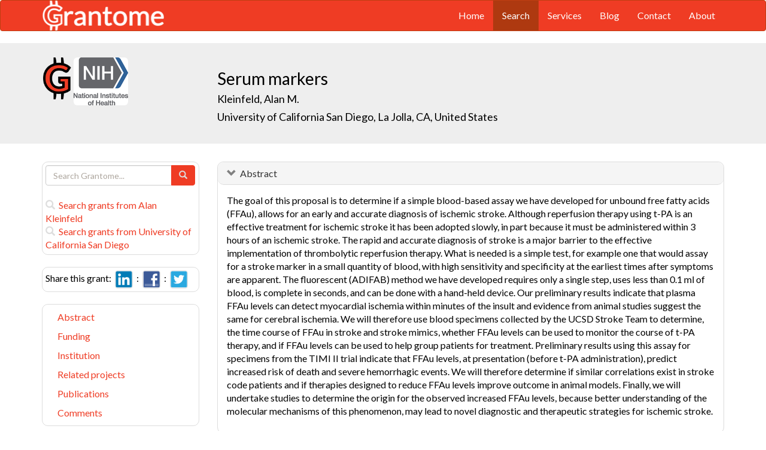

--- FILE ---
content_type: text/html; charset=UTF-8
request_url: https://grantome.com/grant/NIH/P50-NS044148-05-1
body_size: 9533
content:
<!DOCTYPE html> 
<html lang="en">
  <head prefix="og: http://ogp.me/ns#">
    <title>
Serum markers - Alan Kleinfeld
 
    </title>
    <meta charset="utf-8">
    <meta http-equiv="X-UA-Compatible" content="IE=edge">
    <meta name="viewport" content="width=device-width, initial-scale=1.0">
    <script type="application/ld+json">
    {
      "@context": "https://schema.org",
      "@type": "Article",
      "mainEntityOfPage": {
        "@type": "WebPage",
        "@id": "https://grantome.com/grant/NIH/P50-NS044148-05-1"
      },
      "author": {"@type": "Person", "name": "Kleinfeld, Alan"},
      "headline": "Serum markers",
      "description": "The goal of this proposal is to determine if a simple blood-based assay we have developed for unbound free fatty acids (FFAu), allows for an early and accurate...",
      "image": ["https://grantome.com/images/funders/NIH.png"],
      "datePublished": "2007-05-01",
      "url": "https://grantome.com/grant/NIH/P50-NS044148-05-1",
      "publisher": {
        "@type": "Organization",
        "name": "NIH",
        "logo": {
          "@type": "ImageObject",
          "url": "https://grantome.com/images/funders/NIH.png"
        }
      }
    }
    </script>
    <meta name="citation_author" content="Kleinfeld, Alan" />
    <meta name="DC.Contributor" content="Kleinfeld, Alan" />
    <meta name="og:author" content="Kleinfeld, Alan" />
    <meta name="title" content="Serum markers - Alan Kleinfeld" />
    <meta name="description" content="The goal of this proposal is to determine if a simple blood-based assay we have developed for unbound free fatty acids (FFAu), allows for an early and accurate..." />
    <meta name="keywords" content="NIH,P50,7553748,P50NS044148,NS044148,5P50NS044148-05,P50-NS044148-05" />
    <meta name="citation_title" content="Serum markers" />
    <meta name="DC.Title" content="Serum markers" />
    <meta property="article:publisher" content="https://www.facebook.com/Grantome" />
    <meta property="fb:admins" content="100007086546787" />
    <meta property="og:url" content="https://grantome.com/grant/NIH/P50-NS044148-05-1" />
    <meta property="og:site_name" content="Grantome" />
    <meta property="og:title" content="Serum markers" />
    <meta property="og:description" content="The goal of this proposal is to determine if a simple blood-based assay we have developed for unbound free fatty acids (FFAu), allows for an early and accurate diagnosis of ischemic stroke. Although r..." />
    <meta property="og:image" content="https://grantome.com/images/funders/NIH.png" />
    <meta name="twitter:card" content="summary">
    <meta name="twitter:url" content="https://grantome.com/grant/NIH/P50-NS044148-05-1">
    <meta name="twitter:domain" content="grantome.com">
    <meta name="twitter:site" content="@Grantome">
    <meta name="twitter:creator" content="NIH">
    <meta name="twitter:title" content="Serum markers">
    <meta name="twitter:description" content="The goal of this proposal is to determine if a simple blood-based assay we have developed for unbound free fatty acids (FFAu), allows for an early and accurate...">
    <meta name="twitter:image" content="https://grantome.com/images/funders/NIH.png">

    <link rel="icon" href="/favicon.ico" type="image/x-icon">
    <link rel="apple-touch-icon" href="/images/logo-g.png">
    <link rel="apple-touch-startup-image" href="/images/logo-g.png">
    <link type="application/opensearchdescription+xml" rel="search" href="/misc/osdd.xml">
    <link rel="stylesheet" type="text/css" href="https://stackpath.bootstrapcdn.com/bootstrap/3.4.1/css/bootstrap.min.css" integrity="sha384-HSMxcRTRxnN+Bdg0JdbxYKrThecOKuH5zCYotlSAcp1+c8xmyTe9GYg1l9a69psu" crossorigin="anonymous">
    <link rel="stylesheet" type="text/css" href="//fonts.googleapis.com/css?family=Lato&display=swap">
    <link rel="stylesheet" type="text/css" href="/css/dataTables.bootstrap.css">
    <link rel="stylesheet" type="text/css" href="/css/grantome.css">
    <script>
      (function(i,s,o,g,r,a,m){i['GoogleAnalyticsObject']=r;i[r]=i[r]||function(){
      (i[r].q=i[r].q||[]).push(arguments)},i[r].l=1*new Date();a=s.createElement(o),
      m=s.getElementsByTagName(o)[0];a.async=1;a.src=g;m.parentNode.insertBefore(a,m)
      })(window,document,'script','//www.google-analytics.com/analytics.js','ga');
    
      ga('create', 'UA-47544600-1', 'grantome.com');
      ga('require', 'displayfeatures');
      ga('send', 'pageview');

    </script>
  </head>
  <body data-spy="scroll" data-target="#sidenavbar-spy" data-offset="20">
    <!-- Static navbar -->
    <div class="navbar navbar-default" role="navigation">
      <div class="container"> 
        <div class="navbar-header">
          <button type="button" class="navbar-toggle" data-toggle="collapse" data-target=".navbar-collapse">
            <span class="sr-only">Toggle navigation</span>
            <span class="icon-bar"></span>
            <span class="icon-bar"></span>
            <span class="icon-bar"></span>
          </button>
         <a href="https://grantome.com"><img class="brand" alt="Grantome" style="height: 50px;" src="/images/logo-white.png"></a>
        </div>
        <div class="navbar-collapse collapse">
          <ul class="nav navbar-nav navbar-right">
            <li>&nbsp;&nbsp;&nbsp;</li>
            <li ><a href="https://grantome.com">Home</a></li>
            <li class="active"><a href="https://grantome.com/search">Search</a></li>
            <li ><a href="https://grantome.com/services">Services</a></li>
            <li ><a href="https://grantome.com/blog">Blog</a></li>
            <li ><a href="https://grantome.com/contact">Contact</a></li>
            <li ><a href="https://grantome.com/about">About</a></li>
          </ul>
        </div>
      </div>
    </div> 
    <div class="jumbotron">
      <div class="container" id="masthead" role="banner">
        <div class="row">
            <div class="col-md-3 hidden-mobile">
              <a href="/"><img class="glogo" alt="G" src="/images/logo-g.png"></a>
              <a href="http://www.nih.gov/"><img alt="G" class="img-rounded" style="max-height: 80px; max-width: 40%;" src="https://grantome.com/images/funders/NIH.png"></a>
            </div>
            <div class="col-md-9 col-title">
              <h1>
                Serum markers
                <small><br>
                <a href="http://www.ncbi.nlm.nih.gov/pubmed?term=Kleinfeld+AM%5BAuthor%5D" title="Link to Kleinfeld's Pubmed publication list...">Kleinfeld, Alan M.</a> &nbsp;&nbsp;
                <br><a href="http://www.ucsd.edu/" title="Link to University of California San Diego website...">University of California San Diego, La Jolla, CA, United States</a>
                </small>
              </h1>
            </div>
 
        </div>
      </div>
    </div>

    <!-- container -->
    <div class="container">
            <div class="row">
        <div class="col-md-3 hidden-print" id="col-sidebar">
          <div class="sidebar hidden-print" role="complementary" id="panel-sidebar">
                  <div class="sidenavbar" role="complementary" id="sidebar-search">
            <form class="form" id="search" role="search" action="/search" method="GET">
              <div class="input-group">
                <input type="text" class="form-control" name="q" placeholder="Search Grantome..." onkeydown="if (event.keyCode == 13) { this.form.submit(); return false; }">
                <span class="input-group-btn">
                  <button type="submit" class="btn btn-primary"><span id="chart-glyphicon" class="glyphicon glyphicon-search" title=""></span></button>
                </span>
              </div>
            </form>
            <br>
            <a href="/search?q=@author  Alan Kleinfeld" title="Search Alan Kleinfeld in Grantome..."><span class="glyphicon glyphicon-search"></span>&nbsp; Search grants from Alan Kleinfeld</a>
            <br>
            <a href="/search?q=@institution  University of California San Diego" title="Search University of California San Diego in Grantome..."><span class="glyphicon glyphicon-search"></span>&nbsp; Search  grants from University of California San Diego</a>
          </div>

<div class="sidenavbar" role="complementary" id="sidebar-share">
            Share this grant:&nbsp;
            <a class="social-share" href="http://www.linkedin.com/shareArticle?mini=true&url=https://grantome.com/grant/NIH/P50-NS044148-05-1&title=Serum+markers&source=Grantome&summar
y=%3Cp%3EThe+goal+of+this+proposal+is+to+determine+if+a+simple+blood-based+assay+we+have+developed+for+unbound+free+fatty+acids+%28FFAu%29%2C+allows+for+an+early+and+accurate+diagnosis+of..." target="_blank" title="Share on LinkedIn..."><img alt="LinkedIn" src="/images/soc/linked
in.png"/></a>&nbsp;&nbsp;:&nbsp;
            <a class="social-share" href="http://www.facebook.com/sharer.php?u=https://grantome.com/grant/NIH/P50-NS044148-05-1&t=Serum+markers" target="_blank" title="Share on Facebook..."><img alt="Facebook" src="/images/soc/facebook.png"></a>&nbsp;&nbsp;:&nbsp;
            <a class="social-share" href="http://twitter.com/share?url=https://grantome.com/grant/NIH/P50-NS044148-05-1&text=Serum+markers" target="_blank" title="Share on Twitter..."><img alt="Twitter" src="/images/soc/twitter.png"></a>
          </div>
<div class="sidenavbar hidden-xs" role="complementary" id="sidenavbar-spy">
            <ul class="nav nav-list" id="ul-sidebar">
              <li><a href="#panel-abstract">Abstract</a></li>
              <li><a href="#panel-funding">Funding</a></li>
              <li><a href="#panel-institution">Institution</a></li>
              <li><a href="#panel-related">Related projects</a></li>
              <li><a href="#panel-publication">Publications</a></li>
              <li><a href="#panel-comment">Comments</a></li>
            </ul>
          </div>
<div class="sidenavbar hidden-xs" role="complementary" id="sidebar-blog">
            <div class="panel panel-heading"><h3 class="panel-title">&nbsp;Recent in Grantomics:</h3></div>
            <ul class="nav sidenav">
              <li><a href="https://grantome.com/blog/rise-fall-dominant-few" title="The Rise and Fall of the Dominant Few: How R01 Success Rates Change over Time for the most Competitive Institutions"><b>Ohio State University</b> vs. funders. Who wins? <b>Read more...</b></a></li>
              <li><a href="https://grantome.com/blog/research-decreasing-for-keywords" title="Research Dollars are Decreasing for the Most Funded Keywords? Trends in R01 Funding of Various Cancer-Related Cellular Signaling Pathways">How should you pick the next fundable research topic? <b>Read more...</b></a></li>
            </ul>
          </div>
<div class="sidenavbar hidden-xs" role="complementary" id="sidebar-recent-view">
            <div class="panel panel-heading"><h3 class="panel-title">&nbsp;Recently viewed grants:</h3></div>
            <ul class="nav sidenav">
                  <li><a href="https://grantome.com/grant/NIH/U10-DA013035-10S2" title="Nunes (2012) Clinical Trials Network: Greater New York Node, New York State Psychiatric Institute">Clinical Trials Network: Greater New York Node</a></li>
                  <li><a href="https://grantome.com/grant/NIH/F31-AI084455-01" title="Vizcaino (2009) Evaluating Antimicrobial Compounds from Coral-Associated Pseudovibrio Bacteria, Medical University of South Carolina">Evaluating Antimicrobial Compounds from Coral-Associated Pseudovibrio Bacteria</a></li>
                  <li><a href="https://grantome.com/grant/NIH/U54-AI057141-05S1-5" title="Ernst (2008) Bacterial Lipopolysaccharide Structure, University of Washington">Bacterial Lipopolysaccharide Structure</a></li>
                  <li><a href="https://grantome.com/grant/NIH/R03-RR008903-01A1" title="Shroff (1994) Atomic Force Microscopy of Molecular Motile Forces, University of Chicago">Atomic Force Microscopy of Molecular Motile Forces</a></li>
                  <li><a href="https://grantome.com/grant/NSF/EPSCOR-0554657" title="Gaines (2005) IMUA 2: NSF Hawaii EPSCoR, University of Hawaii">IMUA 2: NSF Hawaii EPSCoR</a></li>
               </ul>
          </div>
              <div class="sidenavbar hidden-xs" role="complementary" id="sidebar-recent-added">
            <div class="panel panel-heading"><h3 class="panel-title">&nbsp;Recently added grants:</h3></div>
            <ul class="nav sidenav">
                  <li><a href="https://grantome.com/grant/NIH/K99-NS119295-01" title="Carreira-Rosario (2021) Structure and function of spontaneous network activity during circuit formation, Stanford University">Structure and function of spontaneous network activity during circuit formation</a></li>
                  <li><a href="https://grantome.com/grant/NIH/IK6-BX005383-01" title="Kowluru (2021) BLRD Research Career Scientist Award Application, John D Dingell VA Medical Center">BLRD Research Career Scientist Award Application</a></li>
                  <li><a href="https://grantome.com/grant/NIH/K08-HL155408-01" title="Obi (2021) Myeloid TLR4 epigenetic regulation and signaling in accelerating venous thrombus resolution, University of Michigan Ann Arbor">Myeloid TLR4 epigenetic regulation and signaling in accelerating venous thrombus resolution</a></li>
                  <li><a href="https://grantome.com/grant/NIH/UG3-DE030087-01" title="Hara (2021) Erosive Tooth Wear Perception Among Network Dentists and Patients, and Experience Among Network Patients, Indiana University-Purdue University at Indianapolis">Erosive Tooth Wear Perception Among Network Dentists and Patients, and Experience Among Network Patients</a></li>
                  <li><a href="https://grantome.com/grant/NIH/R34-MH124767-01" title="Czyz (2021) Developing text-based support for parents of suicidal adolescents after emergency department visits: A multi-component intervention pilot, University of Michigan Ann Arbor">Developing text-based support for parents of suicidal adolescents after emergency department visits: A multi-component intervention pilot</a></li>
               </ul>
          </div>
  

          </div>
        </div>
        <div class="col-md-9" id="col-main">
          <!-- Content -->


      <div id="panel-abstract" class="panel panel-default collapse in">
          <div class="panel-heading">
            <h3 class="panel-title">&nbsp;
              <a id="panel-abstract-a" class="panel-toggle" data-toggle="collapse" data-parent="#panel-abstract" href="#panel-abstract-body">Abstract</a><div class="clearfix"></div>

            </h3>
          </div>
          <div id="panel-abstract-body" class="panel-body collapse in">
            <div id="panel-abstract-notification"></div>

<p>The goal of this proposal is to determine if a simple blood-based assay we have developed for unbound free fatty acids (FFAu), allows for an early and accurate diagnosis of ischemic stroke. Although reperfusion therapy using t-PA is an effective treatment for ischemic stroke it has been adopted slowly, in part because it must be administered within 3 hours of an ischemic stroke. The rapid and accurate diagnosis of stroke is a major barrier to the effective implementation of thrombolytic reperfusion therapy. What is needed is a simple test, for example one that would assay for a stroke marker in a small quantity of blood, with high sensitivity and specificity at the earliest times after symptoms are apparent. The fluorescent (ADIFAB) method we have developed requires only a single step, uses less than 0.1 ml of blood, is complete in seconds, and can be done with a hand-held device. Our preliminary results indicate that plasma FFAu levels can detect myocardial ischemia within minutes of the insult and evidence from animal studies suggest the same for cerebral ischemia. We will therefore use blood specimens collected by the UCSD Stroke Team to determine, the time course of FFAu in stroke and stroke mimics, whether FFAu levels can be used to monitor the course of t-PA therapy, and if FFAu levels can be used to help group patients for treatment. Preliminary results using this assay for specimens from the TIMI II trial indicate that FFAu levels, at presentation (before t-PA administration), predict increased risk of death and severe hemorrhagic events. We will therefore determine if similar correlations exist in stroke code patients and if therapies designed to reduce FFAu levels improve outcome in animal models. Finally, we will undertake studies to determine the origin for the observed increased FFAu levels, because better understanding of the molecular mechanisms of this phenomenon, may lead to novel diagnostic and therapeutic strategies for ischemic stroke.</p>
</div>
</div> 


      <div id="panel-funding" class="panel panel-default collapse in">
          <div class="panel-heading">
            <h3 class="panel-title">&nbsp;
              <a id="panel-funding-a" class="panel-toggle" data-toggle="collapse" data-parent="#panel-funding" href="#panel-funding-body">Funding Agency</a><div class="clearfix"></div>

            </h3>
          </div>
          <div id="panel-funding-body" class="panel-body collapse in">
            <div id="panel-funding-notification"></div>


  <div class="row center-block">
    <div class="col-sm-6">
      <dl class="dl-horizontal">

      <dt>Agency</dt><dd title="NIH is the largest source of funding for medical research in the world, created to seek fundamental knowledge about the nature and behavior of living systems and the application of that knowledge to enhance health, lengthen life, and reduce illness and disability."><a href="http://www.nih.gov/">National Institute of Health (NIH)</a></dd>
      <dt>Institute</dt><dd title=""><a title="" href="http://www.ninds.nih.gov/">National Institute of Neurological Disorders and Stroke (NINDS)</a></dd>
      <dt>Type</dt><dd title="To support any part of the full range of research and development from very basic to clinical; may involve ancillary supportive activities such as protracted patient care necessary to the primary research or R&amp;amp;D effort.  The spectrum of activities comprises a multidisciplinary attack on a specific disease entity or biomedical problem area.  These grants differ from program project grants in that they are usually developed in response to an announcement of the programmatic needs of an Institute or Division and subsequently receive continuous attention from its staff.  Centers may also serve as regional or national resources for special research purposes."><a href="http://grants.nih.gov/grants/funding/funding_program.htm#PSeries">Specialized Center (P50)</a> <div class="hidden-print hidden-sm hidden-mobile pull-right"><a href="/search?q=%40type++P50" title="Search P50 on Grantome..."><span    class="glyphicon glyphicon-search"></span></a></div></dd>
      <dt>Project #</dt><dd>5P50NS044148-05 <div class="hidden-print hidden-sm hidden-mobile pull-right"><a href="/search?q=5P50NS044148-05" title="Search 5P50NS044148-05 on Grantome..."><span    class="glyphicon glyphicon-search"></span></a></div></dd>
      <dt>Application #</dt><dd>7553748</dd>
      <dt>Study Section</dt><dd>Special Emphasis Panel (ZNS1) <div class="hidden-print hidden-sm hidden-mobile pull-right"><a href="/search?q=%40section+%27Special+Emphasis+Panel+%28ZNS1%29%27" title="Search Special Emphasis Panel (ZNS1) on Grantome..."><span    class="glyphicon glyphicon-search"></span></a></div></dd>
    </dl>
  </div>
  <div class="col-sm-6">
    <dl class="dl-horizontal">

      <dt>Project Start</dt><dd></dd>
      <dt>Project End</dt><dd></dd>
      <dt>Budget Start</dt><dd>2007-05-01</dd>
      <dt>Budget End</dt><dd>2008-04-30</dd>
      <dt>Support Year</dt><dd>5</dd>
      <dt>Fiscal Year</dt><dd>2007</dd>
      <dt>Total Cost</dt><dd>$161,062</dd>
      <dt>Indirect Cost</dt><dd></dd>
    </dl>
  </div>
  </div>

</div>
</div> 


      <div id="panel-institution" class="panel panel-default collapse in">
          <div class="panel-heading">
            <h3 class="panel-title">&nbsp;
              <a id="panel-institution-a" class="panel-toggle" data-toggle="collapse" data-parent="#panel-institution" href="#panel-institution-body">Institution</a><div class="clearfix"></div>

            </h3>
          </div>
          <div id="panel-institution-body" class="panel-body collapse in">
            <div id="panel-institution-notification"></div>


  <div class="row center-block">
    <div class="col-sm-6">
      <dl class="dl-horizontal">

      <dt>Name</dt><dd><a href="http://www.ucsd.edu/" title="Link to University of California San Diego website...">University of California San Diego</a> <div class="hidden-print hidden-sm hidden-mobile pull-right"><a href="/search?q=%40institution++University+of+California+San+Diego" title="Search University of California San Diego on Grantome..."><span    class="glyphicon glyphicon-search"></span></a></div></dd>
      <dt>Department</dt><dd></dd>
      <dt>Type</dt><dd></dd>
      <dt>DUNS #</dt><dd>804355790</dd>
    </dl>
  </div>
  <div class="col-sm-6">
    <dl class="dl-horizontal">

      <dt>City</dt><dd>La Jolla</dd>
      <dt>State</dt><dd>CA</dd>
      <dt>Country</dt><dd>United States</dd>
      <dt>Zip Code</dt><dd><a href="https://www.google.com/maps/preview#!q=92093">92093</a></dd>
    </dl>
  </div>
  </div>

</div>
</div> 



      <div id="panel-related" class="panel panel-default collapse in">
          <div class="panel-heading">
            <h3 class="panel-title">&nbsp;
              <a id="panel-related-a" class="panel-toggle" data-toggle="collapse" data-parent="#panel-related" href="#panel-related-body">Related projects</a><div class="clearfix"></div>

            </h3>
          </div>
          <div id="panel-related-body" class="panel-body collapse in">
            <div id="panel-related-notification"></div>

<table cellpadding="0" cellspacing="0" border="0" class="table table-hover table-condensed" id="table-related" width="100%">
        <thead>
                <tr>
                        <th width="15%"></th>
                        <th width="75%"></th>
                        <th width="10%"></th>
                </tr>
        </thead>
        <tbody>
  </tbody>
</table>

</div>
</div> 


      <div id="panel-publication" class="panel panel-default collapse in">
          <div class="panel-heading">
            <h3 class="panel-title">&nbsp;
              <a id="panel-publication-a" class="panel-toggle" data-toggle="collapse" data-parent="#panel-publication" href="#panel-publication-body">Publications</a><div class="clearfix"></div>

            </h3>
          </div>
          <div id="panel-publication-body" class="panel-body collapse in">
            <div id="panel-publication-notification"></div>

<table cellpadding="0" cellspacing="0" border="0" class="table table-hover table-condensed" id="table-publication">
  <tbody>
      <tr>
      <td>
        Chen, P M;  Nguyen, D T;  Ho, J P et al. <b>(2018) </b><a href="http://www.ncbi.nlm.nih.gov/pubmed/30148213" title="Link to Pubmed entry...">Factors Influencing Acute Stroke Thrombolytic Treatments in Hispanics In the San Diego Region.</a> Austin J Cerebrovasc Dis Stroke 5:
      </td>
    </tr>
      <tr>
      <td>
        Lyden, Patrick;  Hemmen, Thomas;  Grotta, James et al. <b>(2016) </b><a href="http://www.ncbi.nlm.nih.gov/pubmed/27834742" title="Link to Pubmed entry...">Results of the ICTuS 2 Trial (Intravascular Cooling in the Treatment of Stroke 2).</a> Stroke 47:2888-2895
      </td>
    </tr>
      <tr>
      <td>
        Guluma, Kama Z;  Liebeskind, David S;  Raman, Rema et al. <b>(2015) </b><a href="http://www.ncbi.nlm.nih.gov/pubmed/26347398" title="Link to Pubmed entry...">Feasibility and Safety of Using External Counterpulsation to Augment Cerebral Blood Flow in Acute Ischemic Stroke-The Counterpulsation to Upgrade Forward Flow in Stroke (CUFFS) Trial.</a> J Stroke Cerebrovasc Dis 24:2596-604
      </td>
    </tr>
      <tr>
      <td>
        Neil, William P;  Raman, Rema;  Hemmen, Thomas M et al. <b>(2015) </b><a href="http://www.ncbi.nlm.nih.gov/pubmed/25812247" title="Link to Pubmed entry...">Association of Hispanic ethnicity with acute ischemic stroke care processes and outcomes.</a> Ethn Dis 25:19-23
      </td>
    </tr>
      <tr>
      <td>
        Schlick, Konrad H;  Hemmen, Thomas M;  Lyden, Patrick D <b>(2015) </b><a href="http://www.ncbi.nlm.nih.gov/pubmed/26087278" title="Link to Pubmed entry...">Seizures and Meperidine: Overstated and Underutilized.</a> Ther Hypothermia Temp Manag 5:223-7
      </td>
    </tr>
      <tr>
      <td>
        Spokoyny, Ilana;  Raman, Rema;  Ernstrom, Karin et al. <b>(2015) </b><a href="http://www.ncbi.nlm.nih.gov/pubmed/25906938" title="Link to Pubmed entry...">Defining mild stroke: outcomes analysis of treated and untreated mild stroke patients.</a> J Stroke Cerebrovasc Dis 24:1276-81
      </td>
    </tr>
      <tr>
      <td>
        Spokoyny, Ilana;  Raman, Rema;  Ernstrom, Karin et al. <b>(2015) </b><a href="http://www.ncbi.nlm.nih.gov/pubmed/26341734" title="Link to Pubmed entry...">Accuracy of First Recorded ""Last Known Normal"" Times of Stroke Code Patients.</a> J Stroke Cerebrovasc Dis 24:2467-73
      </td>
    </tr>
      <tr>
      <td>
        Coffman, Clarity R;  Raman, Rema;  Ernstrom, Karin et al. <b>(2015) </b><a href="http://www.ncbi.nlm.nih.gov/pubmed/25891758" title="Link to Pubmed entry...">The ""DeyeCOM Sign"": Predictive Value in Acute Stroke Code Evaluations.</a> J Stroke Cerebrovasc Dis 24:1299-304
      </td>
    </tr>
      <tr>
      <td>
        Lyden, Patrick D;  Hemmen, Thomas M;  Grotta, James et al. <b>(2014) </b><a href="http://www.ncbi.nlm.nih.gov/pubmed/24206528" title="Link to Pubmed entry...">Endovascular therapeutic hypothermia for acute ischemic stroke: ICTuS 2/3 protocol.</a> Int J Stroke 9:117-25
      </td>
    </tr>
      <tr>
      <td>
        Spokoyny, Ilana;  Raman, Rema;  Ernstrom, Karin et al. <b>(2014) </b><a href="http://www.ncbi.nlm.nih.gov/pubmed/24103663" title="Link to Pubmed entry...">Imaging negative stroke: diagnoses and outcomes in intravenous tissue plasminogen activator-treated patients.</a> J Stroke Cerebrovasc Dis 23:1046-50
      </td>
    </tr>
    </tbody>
</table>
<p>Showing the most recent 10 out of 53 publications</p>

</div>
</div> 



<a id="comment"></a>
      <div id="panel-comment" class="panel panel-default collapse in">
          <div class="panel-heading">
            <h3 class="panel-title">&nbsp;
              <a id="panel-comment-a" class="panel-toggle" data-toggle="collapse" data-parent="#panel-comment" href="#panel-comment-body">Comments</a><div class="clearfix"></div>

            </h3>
          </div>
          <div id="panel-comment-body" class="panel-body collapse in">
            <div id="panel-comment-notification"></div>

    <a href="#panel-comment-body" class="btn btn-comment btn-lg btn-block" onClick="$('#panel-comment-body').load('https://grantome.com/grant/NIH/P50-NS044148-05-1/comment');"><span class="glyphicon glyphicon-comment"></span>&nbsp;&nbsp;Be the first to comment on Alan Kleinfeld's grant</a>

</div>
</div> 


          <!-- ./ content -->
        </div>
      </div>
    </div>
    <!-- ./ container -->
<div class="navbar navbar-fixed-bottom hidden-print" id="share-bottom">
  <div class="container">
    <div class="row">
      <div class="col-md-offset-3 col-md-9 col-main footer-social" id="footer-social">

        <div class="row">
          <div class="col-sm-6">
            Share this grant:&nbsp;
            <a class="social-share" href="http://www.linkedin.com/shareArticle?mini=true&url=https://grantome.com/grant/NIH/P50-NS044148-05-1&title=Serum+markers&source=Grantome&summary=%3Cp%3EThe+goal+of+this+proposal+is+to+determine+if+a+simple+blood-based+assay+we+have+developed+for+unbound+free+fatty+acids+%28FFAu%29%2C+allows+for+an+early+and+accurate+diagnosis+of..." target="_blank" title="Share on LinkedIn..."><img alt="LinkedIn" src="/images/soc/linkedin.png"/></a>&nbsp;&nbsp;:&nbsp;
            <a class="social-share" href="http://www.facebook.com/sharer.php?u=https://grantome.com/grant/NIH/P50-NS044148-05-1&t=Serum+markers" target="_blank" title="Share on Facebook..."><img alt="Facebook" src="/images/soc/facebook.png"></a>&nbsp;&nbsp;:&nbsp;
            <a class="social-share" href="http://twitter.com/share?url=https://grantome.com/grant/NIH/P50-NS044148-05-1&text=Serum+markers" target="_blank" title="Share on Twitter..."><img alt="Twitter" src="/images/soc/twitter.png"></a>
          </div>

          <div class="col-sm-6">
            <form class="form" id="footer-search" role="search" action="/search" method="GET">
              <div class="input-group input-group-sm">
                <span class="input-group-btn">
                  <button type="submit" class="btn btn-primary">Search&nbsp;</button>
                </span>
                <input type="text" class="form-control" name="q" placeholder="Search Grantome..." onkeydown="if (event.keyCode == 13) { this.form.submit(); return false; }" value="">
              </div>
            </form>
          </div>
        </div>

      </div>
    </div>
  </div>
</div>

  <footer>
    <div id="footer">
      <div class="container">
        <hr>
        <div class="row">
          <div class="col-sm-6">
            <p class="text-muted credit">&copy; 2015 Grantome :  
              <a href="https://grantome.com/about/privacy">Privacy policy</a>&nbsp;:
              <a href="https://grantome.com/about/terms">Terms & Conditions</a>&nbsp;
            </p>
          </div>
           <div class="col-sm-6 hidden-print">
            <p class="text-muted text-right">Follow us on: 
              <a class="social" href="https://www.facebook.com/Grantome" target="_blank" title="Like us on Facebook ..."><img alt="Facebook" src="/images/soc/facebook.png"></a>&nbsp;:
              <a class="social" href="https://twitter.com/Grantome" target="_blank" title="Follow us on Twitter ..."><img alt="Twitter" src="/images/soc/twitter.png"/></a>&nbsp;:
              <a class="social" href="mailto:info@grantome.com" title="E-mail us..."><img alt="E-mail us" src="/images/soc/email.png"></a>
            </p>
          </div>

        </div>
      </div>
    </div>
  </footer>
    <script src="https://code.jquery.com/jquery-1.12.4.min.js" integrity="sha384-nvAa0+6Qg9clwYCGGPpDQLVpLNn0fRaROjHqs13t4Ggj3Ez50XnGQqc/r8MhnRDZ" crossorigin="anonymous"></script>
    <script src="https://stackpath.bootstrapcdn.com/bootstrap/3.4.1/js/bootstrap.min.js" integrity="sha384-aJ21OjlMXNL5UyIl/XNwTMqvzeRMZH2w8c5cRVpzpU8Y5bApTppSuUkhZXN0VxHd" crossorigin="anonymous"></script>
        <script type="text/javascript" src="/js/dataTables.1.10.5-dev-bs.js"></script>
        <script type="text/javascript">
var tRelated;
$(document).ready(function() {
tRelated = $('#table-related').dataTable({
  "ajax": { "url": "/grant/id/1140347/related" },
  "serverSide": true,
  "processing": true,
  "dom": '<"top"lp>rt<"bottom"pi><"clear">',
  fnDrawCallback: function() {
    $("#table-related thead").remove();
  },
  "columnDefs": [{"searchable": true, "targets": [0, 1, 2]}, {className:"search-right", targets: [2] }],

  "columns": [
             { data: 'col1', name: 'col1' },
             { data: 'col2', name: 'col2' },
             { data: 'col3', name: 'col3' }
           ]
});

$('th').unbind('click.sorting');

//  */    
} ); // document.ready

$(window).scroll(function () {
  if ($('#footer-social').length) {
    if ($(this).scrollTop() > 1000 || $(this).scrollTop() + $(this).height() >= $(document).height()) {
      $('#footer-social').show();
    } else {
      $('#footer-social').hide();
    }
  }
});

        </script>
  </body>
</html>
